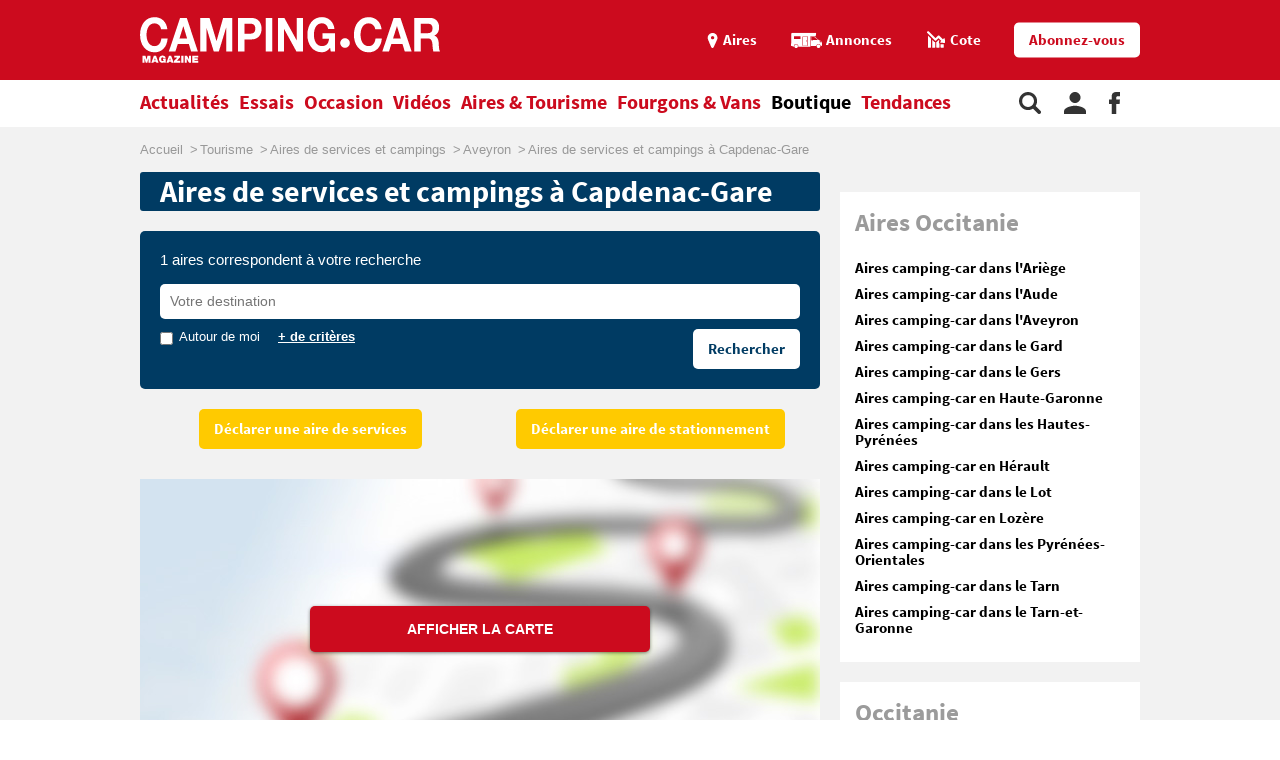

--- FILE ---
content_type: text/html;charset=UTF-8
request_url: https://www.camping-car.com/aires/recherche/ville-48450-capdenac-gare-12052
body_size: 8135
content:
<!doctype html><html lang="fr"><head prefix="og: http://ogp.me/ns# fb: http://ogp.me/ns/fb# article: http://ogp.me/ns/article# website: http://ogp.me/ns/website#"><meta charset="utf-8"><meta name="viewport" content="width=device-width, initial-scale=1.0, shrink-to-fit=no"><meta name="referrer" content="origin-when-crossorigin"><meta property="og:locale" content="fr_FR"><meta property="og:url" content="https://www.camping-car.com/aires/recherche/ville-48450-capdenac-gare-12052"><meta property="og:type" content="website"><meta property="og:site_name" content="Camping-car Magazine"><title>Aires de services et campings à Capdenac-Gare : 1 aires | Camping-car Magazine</title><meta name="description" content="Trouvez facilement une aire de services ou stationnement &agrave; Capdenac-Gare. Consultez les informations indispensables: services propos&eacute;s, tarifs, adresses, mais aussi l&rsquo;avis des camping-caristes et bien d&rsquo;autres informations encore."><link rel="canonical" href="https://www.camping-car.com/aires/recherche/departement-296-aveyron"><link rel="target_url" href="https://www.camping-car.com/aires/recherche/departement-296-aveyron"><meta property="og:title" content="Aires de services et campings &agrave; Capdenac-Gare : 1 aires | Camping-car Magazine"><meta property="og:description" content="Trouvez facilement une aire de services ou stationnement &agrave; Capdenac-Gare. Consultez les informations indispensables: services propos&eacute;s, tarifs, adresses, mais aussi l&rsquo;avis des camping-caristes et bien d&rsquo;autres informations encore."> <script type="application/ld+json">{ "@context": "http://schema.org",
          "@type": "Organization",
          "name": "Camping-Car Magazine",
          "url": "https://www.camping-car.com",
          "logo": "https://www.camping-car.com/img/logo-ccm-rouge.png",
          "potentialAction": {
            "@type": "SearchAction",
            "target": "https://www.camping-car.com/recherche?q={search_term_string}",
            "query-input": "required name=search_term_string"
          },
          "sameAs": [
                "https://www.facebook.com/campingcarmag",
                "https://plus.google.com/9223372036854775807",
                "https://www.youtube.com/user/campingcarmagazine"
            ]
        }</script> <link rel="icon" href="/img/favicon/favicon-16.png" sizes="16x16" type="image/png"><link rel="icon" href="/img/favicon/favicon-32.png" sizes="32x32" type="image/png"><link rel="icon" href="/img/favicon/favicon-48.png" sizes="48x48" type="image/png"><link rel="icon" href="/img/favicon/favicon-62.png" sizes="62x62" type="image/png"><link rel="icon" href="/img/favicon/favicon-192.png" sizes="192x192" type="image/png"><link rel="apple-touch-icon" href="/apple-touch-icon.png"><link rel="apple-touch-icon" href="/img/favicon/apple-touch-icon-57.png" sizes="57x57"><link rel="apple-touch-icon" href="/img/favicon/apple-touch-icon-72.png" sizes="72x72"><link rel="apple-touch-icon" href="/img/favicon/apple-touch-icon-76.png" sizes="76x76"><link rel="apple-touch-icon" href="/img/favicon/apple-touch-icon-114.png" sizes="114x114"><link rel="apple-touch-icon" href="/img/favicon/apple-touch-icon-120.png" sizes="120x120"><link rel="apple-touch-icon" href="/img/favicon/apple-touch-icon-144.png" sizes="144x144"><link rel="apple-touch-icon" href="/img/favicon/apple-touch-icon-152.png" sizes="152x152"><link rel="apple-touch-icon" href="/img/favicon/apple-touch-icon-180.png" sizes="180x180"><link rel="stylesheet" type="text/css" href="/css/ccm.css" media="all"><script src="/js/fundingchoices.js"></script><script src="/js/taboola-loader.js"></script> <script async='async' src='https://securepubads.g.doubleclick.net/tag/js/gpt.js'></script> <script>var googletag = googletag || {};
  googletag.cmd = googletag.cmd || [];</script> <script>googletag.cmd.push(function(){
        // tags
        googletag.pubads().setTargeting('dossier', 'tourisme');

      
        //identification du referer
        var adReferrer = document.referrer;
        (adReferrer.indexOf("google")>0) ? dfpReferrer = 'google' : dfpReferrer = 'other';
        googletag.pubads().setTargeting('referer',dfpReferrer);

        //gestion dynamique des pages de test
        // var adTest = new URL(document.URL).searchParams.get("adtest");
        // googletag.pubads().setTargeting('adtest',adTest);

        // opts & declanchement
        googletag.pubads().enableSingleRequest();
        googletag.pubads().setCentering(true);
        googletag.pubads().collapseEmptyDivs(true);
        googletag.enableServices();
    })</script>  <script async src=https://www.googletagmanager.com/gtag/js?id=G-0B54XH4DMT></script> <script>window.dataLayer = window.dataLayer || [];

  function gtag(){dataLayer.push(arguments);}

  gtag('js', new Date());

 

  gtag('config', 'G-0B54XH4DMT');</script> <link rel="preload" href="https://www.camping-car.com/img/ph.png" as="image"><link rel="preload" href="https://www.camping-car.com/fonts/source-sans-pro-bold.woff2" as="font" type="font/woff2" crossorigin> <!--[if gt IE 9]><link rel="stylesheet" type="text/css" href="/css/ie-fix.css" media="all"> <![endif]--></head><body><div id="habillage"> <script>googletag.cmd.push(function() {
      
      googletag.defineSlot('/21684681148/Camping-Car/aire-de-service_hp', [[1,1]], 'habillage').addService(googletag.pubads()).setCollapseEmptyDiv(true);
      googletag.display('habillage'); 
    });</script> </div><div id="ofp"> <script>googletag.cmd.push(function() {
      
      googletag.defineOutOfPageSlot('/21684681148/Camping-Car/aire-de-service_hp', 'ofp').addService(googletag.pubads()).setCollapseEmptyDiv(true);
      googletag.display('ofp'); 
    });</script> </div><div id="ccm"><header class="ccm-header"><div id="access"> <a rel="nofollow" href="#nav">Aller au menu</a> <a rel="nofollow" href="#ccm" accesskey="s">Aller au contenu</a> <a rel="nofollow" href="#search" accesskey="4">Aller à la recherche</a></div><div class="top-header"><div class="wrap-ccm"><div class="logo" itemscope="" itemtype="http://schema.org/Organization"> <a href="/" itemprop="url" title="Camping-car magazine"> <svg width="300" height="60"> <use xlink:href="/svg/sprite.svg#svg-logo"></use> </svg> </a></div><div class="top-right"> <a title="Menu" class="bt-menu js-open-menu" id="showMenu"> <span>MENU</span> </a><div class="close-nav js-close-menu"> <svg width="25" height="25"> <use xlink:href="/svg/sprite.svg#svg-close"></use> </svg></div><div class="lk-top"> <a href="/aires" title="Les aires"> <span class="picto pic-gps"> <svg width="15" height="20"> <use xlink:href="/svg/sprite.svg#svg-gps"></use> </svg> </span> <span class="txt"> Aires </span> </a> <a href="/occasion/annonces" title="Les annonces"> <span class="picto pic-annonces"> <svg width="33" height="16"> <use xlink:href="/svg/sprite.svg#svg-campingcar"></use> </svg> </span> <span class="txt"> Annonces </span> </a> <a href="/occasion/cote" title="Les Cotes"> <span class="picto pic-cote"> <svg width="22" height="18"> <use xlink:href="/svg/sprite.svg#svg-cote"></use> </svg> </span> <span class="txt"> Cote </span> </a> <a href="https://boutique.edicamp.com/collections/abonnements" target="_blank" title="Abonnez-vous" class="bt-round white" style="color: #cc0b1e"> Abonnez-vous </a></div></div></div></div><nav class="ccm-nav"><div class="wrap-ccm"><div class="nav-left"><form action="/recherche" role="search" class="ccm-nav-search"><div class="wrap-ccm"> <input name="w" type="text" name="" class="search-field" placeholder="Rechercher"> <button type="submit"> <svg width="20" height="20"> <use xlink:href="/svg/sprite.svg#svg-search"></use> </svg> </button></div></form><ul class="items-menu"><li class="m-item"> <a href="/aires" title="Les aires" rel="nofollow"> <span class="picto pic-gps"> <svg width="15" height="20"> <use xlink:href="/svg/sprite.svg#svg-gps"></use> </svg> </span> <span class="item-list"> Aires </span> </a></li><li class="m-item"> <a href="/occasion/cote" title="Les Cotes" rel="nofollow"> <span class="picto pic-cote"> <svg width="22" height="18"> <use xlink:href="/svg/sprite.svg#svg-cote"></use> </svg> </span> <span class="item-list"> Cotes </span> </a></li><li class="m-item"> <a href="https://boutique.edicamp.com/collections/abonnements" target="_blank" title="Abonnez-vous" rel="nofollow"> <span class="item-list"> Abonnez-vous </span> </a></li><li class="js-nav-link "> <a href="https://www.camping-car.com/actualites" title="Actualités"> <span class="item-list" > Actualités </span> <span class="pic-mob-nav"> <svg width="12" height="12"> <use xlink:href="/svg/sprite.svg#svg-fleche-d"></use> </svg> </span> </a><div class="wrap-ss-nav"><div class="ss-nav"><ul><li > <a href="/actus-des-marques" title="Actus des marques"> Actus des marques </a></li><li > <a href="/equipements-et-accessoires" title="Équipements et accessoires"> Équipements et accessoires </a></li><li > <a href="/actus-des-aires" title="Actus des aires"> Actus des aires </a></li><li > <a href="/agenda-des-pro" title="Agenda des Pro"> Agenda des Pro </a></li><li > <a href="/reglementation" title="Réglementation"> Réglementation </a></li><li > <a href="/carnet-dadresses" title="Carnet d&#039;adresses"> Carnet d&#039;adresses </a></li><li > <a href="/nos-actus" title="Nos actus"> Nos actus </a></li></ul></div></div></li><li class="js-nav-link "> <a href="https://www.camping-car.com/essais" title="Essais"> <span class="item-list" > Essais </span> <span class="pic-mob-nav"> <svg width="12" height="12"> <use xlink:href="/svg/sprite.svg#svg-fleche-d"></use> </svg> </span> </a><div class="wrap-ss-nav"><div class="ss-nav"><ul><li > <a href="/tous-les-essais" title="Tous les essais"> Tous les essais </a></li><li > <a href="/fiches-techniques/search" title="Fiches techniques"> Fiches techniques </a></li><li > <a href="/guide-dachat" title="Guide d&#039;achat"> Guide d&#039;achat </a></li></ul></div></div></li><li class="js-nav-link "> <a href="https://www.camping-car.com/occasion" title="Occasion"> <span class="item-list" > Occasion </span> <span class="pic-mob-nav"> <svg width="12" height="12"> <use xlink:href="/svg/sprite.svg#svg-fleche-d"></use> </svg> </span> </a><div class="wrap-ss-nav"><div class="ss-nav"><ul><li > <a href="/occasion/annonces" title="Annonces"> Annonces </a></li><li > <a href="/occasion/cote" title="Cotes officielles"> Cotes officielles </a></li><li > <a href="/bien-acheter" title="Bien acheter"> Bien acheter </a></li><li > <a href="/occasion/annuaire-des-professionnels" title="Annuaire des professionnels"> Annuaire des professionnels </a></li></ul></div></div></li><li class="js-nav-link "> <a href="https://www.camping-car.com/videos" title="Vidéos"> <span class="item-list" > Vidéos </span> <span class="pic-mob-nav"> <svg width="12" height="12"> <use xlink:href="/svg/sprite.svg#svg-fleche-d"></use> </svg> </span> </a><div class="wrap-ss-nav"><div class="ss-nav"><ul><li > <a href="/video-actualites" title="Vidéos actualités"> Vidéos actualités </a></li><li > <a href="/video-essais" title="Vidéos essais"> Vidéos essais </a></li><li > <a href="/video-tourisme" title="Vidéos tourisme"> Vidéos tourisme </a></li></ul></div></div></li><li class="js-nav-link "> <a href="https://www.camping-car.com/tourisme" title="Aires &amp; Tourisme"> <span class="item-list" > Aires &amp; Tourisme </span> <span class="pic-mob-nav"> <svg width="12" height="12"> <use xlink:href="/svg/sprite.svg#svg-fleche-d"></use> </svg> </span> </a><div class="wrap-ss-nav"><div class="ss-nav"><ul><li > <a href="https://www.camping-car.com/aires" title="Aires de services"> Aires de services </a></li><li > <a href="/balades-et-voyages" title="Balades et voyages"> Balades et voyages </a></li><li > <a href="/agenda-des-regions" title="Agenda des régions"> Agenda des régions </a></li><li > <a href="/fete-europeenne-du-camping-car" title="Fête Européenne du Camping-Car"> Fête Européenne du Camping-Car </a></li><li > <a href="/tourisme/itineraires" title="Itinéraires"> Itinéraires </a></li></ul></div></div></li><li class="js-nav-link "> <a href="https://www.camping-car.com/type/fourgon" title="Fourgons &amp; Vans"> <span class="item-list" > Fourgons &amp; Vans </span> </a></li><li class="js-nav-link "> <a href="https://www.camping-car.com/magazine.php" title="Boutique"> <span class="item-list" style="color: black"> Boutique </span> </a></li><li class="js-nav-link "> <a href="https://www.camping-car.com/tendances" title="Tendances"> <span class="item-list" > Tendances </span> </a></li></ul></div><aside class="nav-right"> <a rel="nofollow" class="item-service js-search" title="Rechercher sur le site"> <svg width="22" height="22"> <use xlink:href="/svg/sprite.svg#svg-search"></use> </svg> </a> <a href="/espace-membres" class="item-service js-login" rel="nofollow" title="Espace membres"> <svg width="22" height="22"> <use xlink:href="/svg/sprite.svg#svg-user"></use> </svg> </a> <a href="https://www.facebook.com/campingcarmag" class="item-service" target="_blank" rel="nofollow" title="Suivez-nous sur Facebook"> <svg width="11" height="22"> <use xlink:href="/svg/sprite.svg#svg-fb"></use> </svg> </a></aside></div></nav><div class="ccm-top-login"><div class="wrap-ccm"><form method="post" action="/espace-membres/connexion" class="ccm-login-header"> <input type="hidden" name="return_path" value="/aires/recherche/ville-48450-capdenac-gare-12052"><fieldset> <span class="label"> Déjà membre ? </span> <input type="email" required name="login" placeholder="email"> <input type="password" required name="password" placeholder="Mot de passe"> <button type="submit" id="bt-submit-login" class="bt-round red t-white"> <svg width="10" height="20"> <use xlink:href="/svg/sprite.svg#svg-fleche-d"></use> </svg> </button> <a href="/espace-membres/mdp-oubli?return=%2Faires%2Frecherche%2Fville-48450-capdenac-gare-12052" rel="nofollow" title="Mot de passe oublié" class="lk-forgot"> Mot de passe oublié </a></fieldset></form><div class="new-account"> <span class="label">Pas encore membre ?</span> <a href="/espace-membres/inscription" rel="nofollow" title="Créer un compte" class="bt-round red t-white"> Créer un compte </a></div></div></div><div class="ccm-top-logged"><div class="wrap-ccm"><div class="left-log"> <span class="member-name">Bonjour <strong></strong></span></div><div class="right-log"><ul><li><a href="/espace-membres">Mon compte</a></li><li><a href="/espace-membres/mes-itineraires">Mes itinéraires</a></li><li><a href="/espace-membres/edition">Gérer mes informations</a></li><li><a href="/espace-membres/deconnexion">Déconnexion</a></li></ul></div></div></div></header><div class="ccm-promo megaban"><div id="banner1"> <script>googletag.cmd.push(function() {
      var banner_mapping = googletag.sizeMapping().addSize([0,0], [[320,50],[320,150]]).addSize([1024,600], [[1000,200],[1000,90],[728,90]]).addSize([1023,599], [[728,90],[320,50],[320,150]]).addSize([800,480], [[728,90],[320,50],[320,150]]).build();
      googletag.defineSlot('/21684681148/Camping-Car/aire-de-service_hp', [[1000,200],[320,150],[1000,90],[728,90],[320,50]], 'banner1').defineSizeMapping(banner_mapping).addService(googletag.pubads()).setTargeting('pos', 'atf').setCollapseEmptyDiv(true);
      googletag.display('banner1'); 
    });</script> </div></div><main class="wrap-ccm home-rub-ccm univ-blue-dark"><div class="breadcrumbs" aria-label="breadcrumb"><ol itemscope itemtype="http://schema.org/BreadcrumbList"><li itemprop="itemListElement" itemscope="" itemtype="https://schema.org/ListItem"> <a itemprop="item" href="/" title="Accueil"> <span itemprop="name">Accueil</span><meta itemprop="position" content="1"> </a></li><li itemprop="itemListElement" itemscope="" itemtype="https://schema.org/ListItem"> <a itemprop="item" href="/tourisme" title="Tourisme"> <span itemprop="name">Tourisme</span><meta itemprop="position" content="2"> </a></li><li itemprop="itemListElement" itemscope="" itemtype="https://schema.org/ListItem"> <a itemprop="item" href="/aires" title="Aires de services et campings"> <span itemprop="name">Aires de services et campings</span><meta itemprop="position" content="3"> </a></li><li itemprop="itemListElement" itemscope="" itemtype="https://schema.org/ListItem"> <a itemprop="item" href="/aires/recherche/departement-296-aveyron" title="Aveyron"> <span itemprop="name">Aveyron</span><meta itemprop="position" content="4"> </a></li><li itemprop="itemListElement" itemscope="" itemtype="https://schema.org/ListItem"> <span itemprop="name">Aires de services et campings à Capdenac-Gare</span><meta itemprop="position" content="5"></li></ol></div><div class="content-col"><section class="wrap-ccm type-two univ-blue-dark"><h1 class="title-sect"> Aires de services et campings à Capdenac-Gare</h1><div class="bloc-search-tourisme search-aires"><form action="/aires/recherche/departement-296-aveyron" class="button-inside search-dest" id="form-search-area"><legend> <em><span>1</span> aires correspondent à votre recherche</em><p class="quick-search"></p></legend><fieldset class="inc-autocomplete"> <input type="text" name="q" id="js-inp-q" autocomplete="off" placeholder="Votre destination" value="" class="js-display-block"><div id="js-autocomplete" class="autocomplete-layer"><div id="js-autocomplete-cities"> <span class="title-rub-sch">Villes</span></div><div id="js-autocomplete-states"> <span class="title-rub-sch">Régions</span></div><div id="js-autocomplete-campsites"> <span class="title-rub-sch">Aires</span></div></div></fieldset><div class="more-crit"> <input type="checkbox" id="js-geolocation" name="nearby" value="" > <label for="js-geolocation" class="around-me">Autour de moi</label> <a href="#" title="+ de critères" class="t-white js-display-block" data-target="js-more-crit"> + de critères </a></div><div class="container-lk"> <input type="submit" value="Rechercher" class="bt-round white t-blue-dark"></div><div id="js-more-crit" data-filter-geotype="departement" data-filter-geoid="296" class="more-crit-list is-hidden js-display-block-target"><div class="more-crit-col"> <span class="crit-col-title">Types d'aires</span><ul><li> <label> <input type="checkbox" name="type[]" value="stationmt" /> Aires de stationnement </label></li><li> <label> <input type="checkbox" name="type[]" value="communal" /> Aires communales </label></li><li> <label> <input type="checkbox" name="type[]" value="camping" /> Aires dans un camping </label></li><li> <label> <input type="checkbox" name="type[]" value="prive" /> Aires privées </label></li></ul> <span class="js-close close-modal"> <svg width="12" height="12"> <use xlink:href="/svg/sprite.svg#svg-close"></use> </svg> </span></div><div class="more-crit-col"> <span class="crit-col-title">Services disponibles</span><ul><li> <label> <input type="checkbox" name="service[]" value="vidangeau" /> Vidange eaux usées </label></li><li> <label> <input type="checkbox" name="service[]" value="vidangwcnp" /> Vidange WC </label></li><li> <label> <input type="checkbox" name="service[]" value="vidangwcp" /> Vidange WC portable </label></li><li> <label> <input type="checkbox" name="service[]" value="eaupotable" /> Fourniture d'eau potable </label></li><li> <label> <input type="checkbox" name="service[]" value="wifi" /> Accès Wifi </label></li><li> <label> <input type="checkbox" name="service[]" value="elec1" /> Électricité </label></li></ul> <span class="js-close close-modal"> <svg width="12" height="12"> <use xlink:href="/svg/sprite.svg#svg-close"></use> </svg> </span></div><div class="more-crit-col"> <span class="crit-col-title">Situation</span><ul><li> <label> <input type="checkbox" name="situation[]" value="mer" /> Mer </label></li><li> <label> <input type="checkbox" name="situation[]" value="etang" /> Etang </label></li><li> <label> <input type="checkbox" name="situation[]" value="lac" /> Lac </label></li><li> <label> <input type="checkbox" name="situation[]" value="riviere" /> Rivière </label></li><li> <label> <input type="checkbox" name="situation[]" value="parcnat" /> Parc naturel </label></li><li> <label> <input type="checkbox" name="situation[]" value="stathiver" /> Station de sports d'hiver </label></li><li> <label> <input type="checkbox" name="situation[]" value="montagne" /> Montagne </label></li><li> <label> <input type="checkbox" name="situation[]" value="foret" /> Forêt </label></li></ul> <span class="js-close close-modal"> <svg width="12" height="12"> <use xlink:href="/svg/sprite.svg#svg-close"></use> </svg> </span></div></div></form></div><div class="container-lk"><div class="content-container"> <a href="/aires/depot/services" title="Déclarer une aire de services" class="bt-round yellow-star t-white"> Déclarer une aire de services </a></div><div class="content-container"> <a href="/aires/depot/stationnement" title="Déclarer une aire de stationnement" class="bt-round yellow-star t-white"> Déclarer une aire de stationnement </a></div></div></section> <script>window.ccm = ccm || {};
            ccm.gmaps = {
                'api': "/api/geogrid/aires",
                'bounds': {"north":44.57569896709174,"west":2.0730516873300076,"south":44.57338786683977,"east":2.0807999186217785},
                'key': "AIzaSyBl90jBMI9fonK5WQixRglHxhp36-KIc7o"
            };</script> <div class="gmap" id="js-map"> <img src="/img/map_ph.jpg" width="100%"> <button id="js-camping-map-button">Afficher la carte</button></div><div class="type-two list-results"><div class="top-sect"><h2 class="title-sect"> Notre sélection</h2></div><div class="bloc-result-aire"><article class="aire-art half-art"> <a href="http://www.tourisme-aveyron.com/fr/diffusio/activites/aire-de-camping-cars-de-sainte-eulalie-de-cernon-ste-eulalie-de-cernon_TFO301676031707" title="AIRE COMMUNALE" target="_blank"><div class="pic-art"><figure class="visu-art is-landscape" itemprop="image"> <picture class="js-lazyload"> <source srcset="/asset/cms/414x259/190873/config/142762/image.jpg" media="(max-width:414px)"> <source srcset="/asset/cms/414x259/190873/config/142762/image.jpg" media="(max-width:1023px)"> <img src="/img/ph.png" data-original="/asset/cms/100x90/190873/config/142762/image.jpg" alt="" width="414" height="90"> </picture></figure></div><div class="content-bloc-art"><h3 class="title-art"> AIRE COMMUNALE</h3> <span class="desc"> <strong>Sainte-Eulalie-de-Cernon</strong> </span> <span class="infos"> Aveyron (12) </span></div> </a></article></div><div class="legende-results" id="legende-results"><ul><li> <span class="pic green"> <svg width="15" height="15"> <use xlink:href="/svg/sprite.svg#svg-camping"></use> </svg> </span> <span class="txt">Aires de services dans un camping</span></li><li> <span class="pic blue-dark"> <svg width="15" height="15"> <use xlink:href="/svg/sprite.svg#svg-ac"></use> </svg> </span> <span class="txt">Aires de services communales</span></li><li> <span class="pic green"> <svg width="15" height="15"> <use xlink:href="/svg/sprite.svg#svg-ap"></use> </svg> </span> <span class="txt">Aires de services privées</span></li><li> <span class="pic blue-dark"> <svg width="15" height="15"> <use xlink:href="/svg/sprite.svg#svg-p"></use> </svg> </span> <span class="txt">Aires de stationnement</span></li></ul></div></div><div class="type-two list-results"><div class="bloc-result-aire full-data"><article class="aire-art"> <a href="/aires/45230-aire-privee" title="AIRE PRIVÉE"><div class="pic-art green"> <span class="picto"> <svg width="50" height="50"> <use xlink:href="/svg/sprite.svg#svg-ap"> </use> </svg> </span></div><div class="content-bloc-art"><h3 class="title-art"> AIRE PRIVÉE <span class="pic"> </span></h3> <span class="desc"> Capdenac-Gare, <strong> Aveyron (12), France </strong> </span></div> </a></article></div></div></div><aside class="inside-col"><div class="ccm-promo"></div><div class="ccm-promo"><div id="pave_atf"> <script>googletag.cmd.push(function() {
      
      googletag.defineSlot('/21684681148/Camping-Car/aire-de-service_hp', [[300,600],[300,250]], 'pave_atf').addService(googletag.pubads()).setTargeting('pos', 'atf').setCollapseEmptyDiv(true);
      googletag.display('pave_atf'); 
    });</script> </div></div><div class="ccm-promo"><div id="carre1"> <script>googletag.cmd.push(function() {
      
      googletag.defineSlot('/21684681148/Camping-Car/aire-de-service_hp', [[300,250]], 'carre1').addService(googletag.pubads()).setTargeting('pos', '1').setCollapseEmptyDiv(true);
      googletag.display('carre1'); 
    });</script> </div></div><div class="bloc-col white cab-marque"><h4 class="title-sect-inline t-gray">Aires Occitanie</h4><div class="content-bloc"><ul><li> <a title="Ariège" href="/aires/recherche/departement-299-ariege"> Aires camping-car dans l'Ariège </a></li><li> <a title="Aude" href="/aires/recherche/departement-297-aude"> Aires camping-car dans l'Aude </a></li><li> <a title="Aveyron" href="/aires/recherche/departement-296-aveyron"> Aires camping-car dans l'Aveyron </a></li><li> <a title="Gard" href="/aires/recherche/departement-274-gard"> Aires camping-car dans le Gard </a></li><li> <a title="Gers" href="/aires/recherche/departement-273-gers"> Aires camping-car dans le Gers </a></li><li> <a title="Haute-Garonne" href="/aires/recherche/departement-270-haute-garonne"> Aires camping-car en Haute-Garonne </a></li><li> <a title="Hautes-Pyrénées" href="/aires/recherche/departement-264-hautes-pyrenees"> Aires camping-car dans les Hautes-Pyrénées </a></li><li> <a title="Hérault" href="/aires/recherche/departement-260-herault"> Aires camping-car en Hérault </a></li><li> <a title="Lot" href="/aires/recherche/departement-249-lot"> Aires camping-car dans le Lot </a></li><li> <a title="Lozère" href="/aires/recherche/departement-247-lozere"> Aires camping-car en Lozère </a></li><li> <a title="Pyrénées-Orientales" href="/aires/recherche/departement-230-pyrenees-orientales"> Aires camping-car dans les Pyrénées-Orientales </a></li><li> <a title="Tarn" href="/aires/recherche/departement-222-tarn"> Aires camping-car dans le Tarn </a></li><li> <a title="Tarn-et-Garonne" href="/aires/recherche/departement-221-tarn-et-garonne"> Aires camping-car dans le Tarn-et-Garonne </a></li></ul></div></div><div class="bloc-col white cab-marque"><h4 class="title-sect-inline t-gray">Occitanie</h4><div class="content-bloc"><ul><li> <a href="/aires/recherche/region-40-occitanie"> Les aires en Occitanie </a></li><li> <a href="/tourisme/itineraires/region/76-occitanie"> Les itinéraires en Occitanie </a></li><li> <a href="/balades-et-voyages/region/occitanie"> Les balades en Occitanie </a></li><li> <a href="/agenda-des-regions/region/occitanie"> Agenda de la région Occitanie </a></li><li> <a href="/occasion/annuaire-des-professionnels"> Les professionnels de la région Occitanie </a></li></ul></div></div><div class="ccm-promo"><div id="carre2"> <script>googletag.cmd.push(function() {
      
      googletag.defineSlot('/21684681148/Camping-Car/aire-de-service_hp', [[300,250]], 'carre2').addService(googletag.pubads()).setTargeting('pos', '2').setCollapseEmptyDiv(true);
      googletag.display('carre2'); 
    });</script> </div></div><div class="bloc-col gray cab-sponso"><h3 class="title-sect-inline t-white"> Sponso</h3><div class="bloc-arts"><ul><li> <a href="http://pubads.g.doubleclick.net/gampad/clk?id=5278358372&iu=/21684681148/camping-car" title="Assurances camping-car" target="_self"><figure class="visu-art is-landscape" itemprop="image"> <picture class="js-lazyload"> <source srcset="/asset/cms/414x259/150405/config/104027/image.jpg" media="(max-width:414px)"> <source srcset="/asset/cms/414x259/150405/config/104027/image.jpg" media="(max-width:1023px)"> <img src="/img/ph.png" data-original="/asset/cms/320x245/150405/config/104027/image.jpg" alt="" width="414" height="245"> </picture></figure><div class="content-bloc-art"><h3 class="title-art"> Assurances camping-car</h3></div> </a></li><li> <a href="http://pubads.g.doubleclick.net/gampad/clk?id=6412174468&iu=/21684681148/camping-car" title="Camping-Quart, les vacances tendances au meilleur prix !" target="_self"><figure class="visu-art is-landscape" itemprop="image"> <picture class="js-lazyload"> <source srcset="/asset/cms/414x259/202926/config/152809/camping-quart.jpg" media="(max-width:414px)"> <source srcset="/asset/cms/414x259/202926/config/152809/camping-quart.jpg" media="(max-width:1023px)"> <img src="/img/ph.png" data-original="/asset/cms/320x245/202926/config/152809/camping-quart.jpg" alt="" width="414" height="245"> </picture></figure><div class="content-bloc-art"><h3 class="title-art"> Camping-Quart, les vacances tendances au meilleur prix !</h3></div> </a></li></ul></div></div><div class="bloc-magazine"><h3 class="title-inter red t-white"> Votre magazine</h3><div class="bloc-promo"> <a target="_blank" href="https://boutique.edicamp.com/collections/anciens-numeros" title="Camping-Car Magazine" class="desc-mag"> <img height="200" src="/covers/anciens-numeros.jpg" id="bloc-promo-col-ccm" alt="Camping-Car Magazine"> </a></div></div><div class="ccm-promo"><div id="pave_btf"> <script>googletag.cmd.push(function() {
      
      googletag.defineSlot('/21684681148/Camping-Car/aire-de-service_hp', [[300,600],[300,250]], 'pave_btf').addService(googletag.pubads()).setTargeting('pos', 'btf').setCollapseEmptyDiv(true);
      googletag.display('pave_btf'); 
    });</script> </div></div><div class="bloc-promo"><div class="fb-page" data-href="https://www.facebook.com/campingcarmag" data-adapt-container-width="true" data-hide-cover="false" data-show-facepile="true"><blockquote cite="https://www.facebook.com/campingcarmag" class="fb-xfbml-parse-ignore"> <a href="https://www.facebook.com/campingcarmag">Facebook</a></blockquote></div></div></aside></main><footer class="ccm-footer"><div class="wrap-ccm"><div class="col"><p class="title-foot"> <strong>S'INFORMER</strong></p><ul><li> <a href="/actualites" title="Toutes les actualités camping-car"> Toutes les actualités camping-car </a></li><li> <a href="/essais" title="Tous nos essais camping-car"> Tous nos essais camping-car </a></li><li> <a href="/videos" title="Toutes les vidéos camping-car"> Toutes les vidéos camping-car </a></li><li> <a href="/tourisme" title="Tout le tourisme en camping-car"> Tout le tourisme en camping-car </a></li><li> <a href="/type/fourgon" title="Tout sur les fourgons aménagés"> Tout sur les fourgons aménagés </a></li></ul></div><div class="col"><p class="title-foot"> <strong>SERVICES</strong></p><ul><li> <a href="/aires" title="Rechercher une aire de services"> Rechercher une aire de services </a></li><li> <a href="/tourisme/itineraires" title="Créer votre itinéraire"> Créer votre itinéraire </a></li><li> <a href="/occasion/annonces" title="Acheter un camping-car"> Acheter un camping-car </a></li><li> <a href="/occasion/cote" title="Estimer la cote d'un camping-car"> Estimer la cote d'un camping-car </a></li><li> <a href="/fiches-techniques/search" title="Rechercher une fiche technique"> Rechercher une fiche technique </a></li><li> <a href="/occasion/annuaire-des-professionnels" title="Annuaire des professionnels du camping-car"> Annuaire des professionnels du camping-car </a></li></ul></div><div class="col"><p class="title-foot"> <a href="/magazine.php"><strong>CAMPING-CAR MAGAZINE</strong></a></p><ul><li> <a href="https://boutique.edicamp.com/collections/anciens-numeros" title="Numéro en kiosque et anciens numéros" target="_blank"> Numéro en kiosque et anciens numéros </a></li><li> <a href="https://boutique.edicamp.com/collections/abonnements" title="S'abonner à Camping-Car Magazine" target="_blank"> S'abonner à Camping-Car Magazine </a></li></ul><ul><li> <a href="/cgu.php" title="Conditions d'utilisation">Conditions d'utilisation</a></li><li> <a href="/mentions-legales.php" title="Mentions légales">Mentions légales</a></li></ul></div><div class="col"><p class="title-foot"><strong>LE RÉSEAU EDICAMP</strong></p><ul><li> <strong>Tourisme : </strong> <a href="//www.camping-car.com/" title="Camping-Car Magazine">Camping-Car Magazine</a>, <a href="https://www.campingfrance.com/" title="Camping France" target="_blank">Camping France</a>, <a href="http://www.les-plus-beaux-campings.com/" title="Les plus beaux campings" target="_blank">Les plus beaux campings</a>, <a href="http://www.campings-et-plages.com/" title="Campings &amp; Plages" target="_blank">Campings &amp; Plages</a></li><li> <strong>Professionnels : </strong> <a href="http://www.ot-campings.com/" title="L’Officiel des terrains de camping" target="_blank">L’Officiel des terrains de camping</a></li></ul></div><p>&nbsp;</p><p>&nbsp;</p><p class="copyright"> © EDICAMP 2022</p></div></footer></div> <script>(function (d, s, id) {
        var js, fjs = d.getElementsByTagName(s)[0];
        if (d.getElementById(id)) {
            return;
        }
        js = d.createElement(s);
        js.id = id;
        js.src = 'https://connect.facebook.net/fr_FR/sdk.js#xfbml=1&version=v2.10&appId=195956090948323';
        fjs.parentNode.insertBefore(js, fjs);
    }(document, 'script', 'facebook-jssdk'));</script> <script>window.beOpAsyncInit = function() {
        BeOpSDK.init({
            account: "608c142b6b203948f449af0d"
        });
        BeOpSDK.watch();
    };</script> <div class="modal" id="js-backdrop"></div> <script src="/js/js.bundle.js"></script><script async src="//www.instagram.com/embed.js"></script><script async src="//widget.beop.io/sdk.js"></script><script src="/js/taboola-launcher.js"></script><script src="/js/adrenalead.js"></script><script>(function(i,s,o,g,r,a,m){i['GoogleAnalyticsObject']=r;i[r]=i[r]||function(){
    (i[r].q=i[r].q||[]).push(arguments)},i[r].l=1*new Date();a=s.createElement(o),
    m=s.getElementsByTagName(o)[0];a.async=1;a.src=g;m.parentNode.insertBefore(a,m)
    })(window,document,'script','//www.google-analytics.com/analytics.js','ga');
    ga('create', 'UA-49904148-1', 'auto');
    	ga('set', 'contentGroup3', 'aires_search');
	ga('send', 'pageview');</script><script type='text/javascript'>var wamid='4714';
var typ='1';
var Wvar={};
(function(){
    var w = document.createElement("script");
    w.type = "text/javascript"; w.async = true;
    w.src = document.location.protocol + "//cstatic.weborama.fr/js/wam/customers/wamfactory_dpm.wildcard.min.js?rnd="+new Date().getTime();
    var body = document.getElementsByTagName('script')[0];
    body.parentNode.insertBefore(w,body);
})();</script><style type="text/css">.fc-consent-root .fc-cta-manage-options .fc-button-background {
        background-color: rgb(153, 160, 168) !important;
    }</style></body></html>

--- FILE ---
content_type: text/html; charset=utf-8
request_url: https://www.google.com/recaptcha/api2/aframe
body_size: 268
content:
<!DOCTYPE HTML><html><head><meta http-equiv="content-type" content="text/html; charset=UTF-8"></head><body><script nonce="Ofn5RHAmX7SR5IhlK9JAdg">/** Anti-fraud and anti-abuse applications only. See google.com/recaptcha */ try{var clients={'sodar':'https://pagead2.googlesyndication.com/pagead/sodar?'};window.addEventListener("message",function(a){try{if(a.source===window.parent){var b=JSON.parse(a.data);var c=clients[b['id']];if(c){var d=document.createElement('img');d.src=c+b['params']+'&rc='+(localStorage.getItem("rc::a")?sessionStorage.getItem("rc::b"):"");window.document.body.appendChild(d);sessionStorage.setItem("rc::e",parseInt(sessionStorage.getItem("rc::e")||0)+1);localStorage.setItem("rc::h",'1769023741276');}}}catch(b){}});window.parent.postMessage("_grecaptcha_ready", "*");}catch(b){}</script></body></html>

--- FILE ---
content_type: application/javascript; charset=utf-8
request_url: https://fundingchoicesmessages.google.com/f/AGSKWxVxGN63fNoo1W0dl-ZRoW4nFGdp4BdUMiBX0azsKkpm0QNMLCSl8CeRyjNXFyCnA7MWJRZYl1nFwF3cbkSFzmuYwwPwPRd3lPeZyzCOPPhS4-3K0PDLfmAu3XTgqbOeasUTCWQSrHmXD49Lu1XMamktzwxWuic4swAXiEFuov0JeLLvAbNLbAVEw94N/_?adclass=.ad/tag./ad_txt._ads_new._adbanner.
body_size: -1290
content:
window['d6e6fbdd-0f4f-42c3-8d74-e940b37c8b50'] = true;